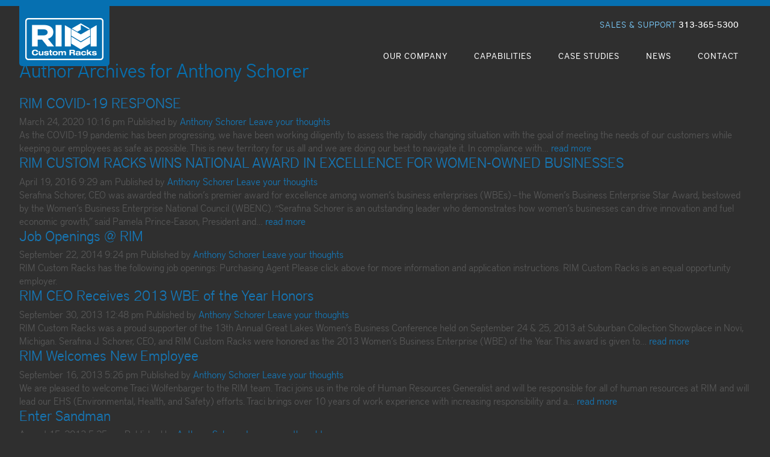

--- FILE ---
content_type: text/html; charset=UTF-8
request_url: https://rimcustomracks.com/author/rim-custom-racks/
body_size: 11352
content:
<!doctype html>
<html lang="en-US">
	<head>
		<meta charset="UTF-8">
		<title>Anthony Schorer, Author at RIM Custom Racks : RIM Custom Racks</title>
		
		<!-- dns prefetch -->
		<link href="//www.google-analytics.com" rel="dns-prefetch">
		
		<!-- meta -->
		<meta http-equiv="X-UA-Compatible" content="IE=edge,chrome=1">
		<meta name="viewport" content="width=device-width,initial-scale=1.0">
		
		
		<!-- icons -->
		<link href="https://rimcustomracks.com/wp-content/themes/RIM/favicon.png" rel="shortcut icon">
		
		<!-- css + javascript -->
		<meta name='robots' content='index, follow, max-image-preview:large, max-snippet:-1, max-video-preview:-1' />
	<style>img:is([sizes="auto" i], [sizes^="auto," i]) { contain-intrinsic-size: 3000px 1500px }</style>
	
	<!-- This site is optimized with the Yoast SEO plugin v26.4 - https://yoast.com/wordpress/plugins/seo/ -->
	<link rel="canonical" href="https://rimcustomracks.com/author/rim-custom-racks/" />
	<link rel="next" href="https://rimcustomracks.com/author/rim-custom-racks/page/2/" />
	<meta property="og:locale" content="en_US" />
	<meta property="og:type" content="profile" />
	<meta property="og:title" content="Anthony Schorer, Author at RIM Custom Racks" />
	<meta property="og:url" content="https://rimcustomracks.com/author/rim-custom-racks/" />
	<meta property="og:site_name" content="RIM Custom Racks" />
	<meta property="og:image" content="https://secure.gravatar.com/avatar/be4445f1ce18516abb3713b687c96fc161db231d3fb2e05fe3651af5d7521a1e?s=500&d=mm&r=g" />
	<script type="application/ld+json" class="yoast-schema-graph">{"@context":"https://schema.org","@graph":[{"@type":"ProfilePage","@id":"https://rimcustomracks.com/author/rim-custom-racks/","url":"https://rimcustomracks.com/author/rim-custom-racks/","name":"Anthony Schorer, Author at RIM Custom Racks","isPartOf":{"@id":"https://rimcustomracks.com/#website"},"breadcrumb":{"@id":"https://rimcustomracks.com/author/rim-custom-racks/#breadcrumb"},"inLanguage":"en-US","potentialAction":[{"@type":"ReadAction","target":["https://rimcustomracks.com/author/rim-custom-racks/"]}]},{"@type":"BreadcrumbList","@id":"https://rimcustomracks.com/author/rim-custom-racks/#breadcrumb","itemListElement":[{"@type":"ListItem","position":1,"name":"Home","item":"https://rimcustomracks.com/"},{"@type":"ListItem","position":2,"name":"Archives for Anthony Schorer"}]},{"@type":"WebSite","@id":"https://rimcustomracks.com/#website","url":"https://rimcustomracks.com/","name":"RIM Custom Racks","description":"Custom Fabricated Material Handling Containers","potentialAction":[{"@type":"SearchAction","target":{"@type":"EntryPoint","urlTemplate":"https://rimcustomracks.com/?s={search_term_string}"},"query-input":{"@type":"PropertyValueSpecification","valueRequired":true,"valueName":"search_term_string"}}],"inLanguage":"en-US"},{"@type":"Person","@id":"https://rimcustomracks.com/#/schema/person/e76e39de5c47c2fc7344d3bd6310d95b","name":"Anthony Schorer","image":{"@type":"ImageObject","inLanguage":"en-US","@id":"https://rimcustomracks.com/#/schema/person/image/","url":"https://secure.gravatar.com/avatar/be4445f1ce18516abb3713b687c96fc161db231d3fb2e05fe3651af5d7521a1e?s=96&d=mm&r=g","contentUrl":"https://secure.gravatar.com/avatar/be4445f1ce18516abb3713b687c96fc161db231d3fb2e05fe3651af5d7521a1e?s=96&d=mm&r=g","caption":"Anthony Schorer"},"mainEntityOfPage":{"@id":"https://rimcustomracks.com/author/rim-custom-racks/"}}]}</script>
	<!-- / Yoast SEO plugin. -->


<link rel='dns-prefetch' href='//ajax.googleapis.com' />
<link rel='dns-prefetch' href='//cdnjs.cloudflare.com' />
<link rel="alternate" type="application/rss+xml" title="RIM Custom Racks &raquo; Feed" href="https://rimcustomracks.com/feed/" />
<link rel="alternate" type="application/rss+xml" title="RIM Custom Racks &raquo; Comments Feed" href="https://rimcustomracks.com/comments/feed/" />
<link rel="alternate" type="application/rss+xml" title="RIM Custom Racks &raquo; Posts by Anthony Schorer Feed" href="https://rimcustomracks.com/author/rim-custom-racks/feed/" />
		<!-- This site uses the Google Analytics by MonsterInsights plugin v9.10.0 - Using Analytics tracking - https://www.monsterinsights.com/ -->
							<script src="//www.googletagmanager.com/gtag/js?id=G-FB1RT44LMF"  data-cfasync="false" data-wpfc-render="false" type="text/javascript" async></script>
			<script data-cfasync="false" data-wpfc-render="false" type="text/javascript">
				var mi_version = '9.10.0';
				var mi_track_user = true;
				var mi_no_track_reason = '';
								var MonsterInsightsDefaultLocations = {"page_location":"https:\/\/rimcustomracks.com\/author\/rim-custom-racks\/"};
								if ( typeof MonsterInsightsPrivacyGuardFilter === 'function' ) {
					var MonsterInsightsLocations = (typeof MonsterInsightsExcludeQuery === 'object') ? MonsterInsightsPrivacyGuardFilter( MonsterInsightsExcludeQuery ) : MonsterInsightsPrivacyGuardFilter( MonsterInsightsDefaultLocations );
				} else {
					var MonsterInsightsLocations = (typeof MonsterInsightsExcludeQuery === 'object') ? MonsterInsightsExcludeQuery : MonsterInsightsDefaultLocations;
				}

								var disableStrs = [
										'ga-disable-G-FB1RT44LMF',
									];

				/* Function to detect opted out users */
				function __gtagTrackerIsOptedOut() {
					for (var index = 0; index < disableStrs.length; index++) {
						if (document.cookie.indexOf(disableStrs[index] + '=true') > -1) {
							return true;
						}
					}

					return false;
				}

				/* Disable tracking if the opt-out cookie exists. */
				if (__gtagTrackerIsOptedOut()) {
					for (var index = 0; index < disableStrs.length; index++) {
						window[disableStrs[index]] = true;
					}
				}

				/* Opt-out function */
				function __gtagTrackerOptout() {
					for (var index = 0; index < disableStrs.length; index++) {
						document.cookie = disableStrs[index] + '=true; expires=Thu, 31 Dec 2099 23:59:59 UTC; path=/';
						window[disableStrs[index]] = true;
					}
				}

				if ('undefined' === typeof gaOptout) {
					function gaOptout() {
						__gtagTrackerOptout();
					}
				}
								window.dataLayer = window.dataLayer || [];

				window.MonsterInsightsDualTracker = {
					helpers: {},
					trackers: {},
				};
				if (mi_track_user) {
					function __gtagDataLayer() {
						dataLayer.push(arguments);
					}

					function __gtagTracker(type, name, parameters) {
						if (!parameters) {
							parameters = {};
						}

						if (parameters.send_to) {
							__gtagDataLayer.apply(null, arguments);
							return;
						}

						if (type === 'event') {
														parameters.send_to = monsterinsights_frontend.v4_id;
							var hookName = name;
							if (typeof parameters['event_category'] !== 'undefined') {
								hookName = parameters['event_category'] + ':' + name;
							}

							if (typeof MonsterInsightsDualTracker.trackers[hookName] !== 'undefined') {
								MonsterInsightsDualTracker.trackers[hookName](parameters);
							} else {
								__gtagDataLayer('event', name, parameters);
							}
							
						} else {
							__gtagDataLayer.apply(null, arguments);
						}
					}

					__gtagTracker('js', new Date());
					__gtagTracker('set', {
						'developer_id.dZGIzZG': true,
											});
					if ( MonsterInsightsLocations.page_location ) {
						__gtagTracker('set', MonsterInsightsLocations);
					}
										__gtagTracker('config', 'G-FB1RT44LMF', {"forceSSL":"true"} );
										window.gtag = __gtagTracker;										(function () {
						/* https://developers.google.com/analytics/devguides/collection/analyticsjs/ */
						/* ga and __gaTracker compatibility shim. */
						var noopfn = function () {
							return null;
						};
						var newtracker = function () {
							return new Tracker();
						};
						var Tracker = function () {
							return null;
						};
						var p = Tracker.prototype;
						p.get = noopfn;
						p.set = noopfn;
						p.send = function () {
							var args = Array.prototype.slice.call(arguments);
							args.unshift('send');
							__gaTracker.apply(null, args);
						};
						var __gaTracker = function () {
							var len = arguments.length;
							if (len === 0) {
								return;
							}
							var f = arguments[len - 1];
							if (typeof f !== 'object' || f === null || typeof f.hitCallback !== 'function') {
								if ('send' === arguments[0]) {
									var hitConverted, hitObject = false, action;
									if ('event' === arguments[1]) {
										if ('undefined' !== typeof arguments[3]) {
											hitObject = {
												'eventAction': arguments[3],
												'eventCategory': arguments[2],
												'eventLabel': arguments[4],
												'value': arguments[5] ? arguments[5] : 1,
											}
										}
									}
									if ('pageview' === arguments[1]) {
										if ('undefined' !== typeof arguments[2]) {
											hitObject = {
												'eventAction': 'page_view',
												'page_path': arguments[2],
											}
										}
									}
									if (typeof arguments[2] === 'object') {
										hitObject = arguments[2];
									}
									if (typeof arguments[5] === 'object') {
										Object.assign(hitObject, arguments[5]);
									}
									if ('undefined' !== typeof arguments[1].hitType) {
										hitObject = arguments[1];
										if ('pageview' === hitObject.hitType) {
											hitObject.eventAction = 'page_view';
										}
									}
									if (hitObject) {
										action = 'timing' === arguments[1].hitType ? 'timing_complete' : hitObject.eventAction;
										hitConverted = mapArgs(hitObject);
										__gtagTracker('event', action, hitConverted);
									}
								}
								return;
							}

							function mapArgs(args) {
								var arg, hit = {};
								var gaMap = {
									'eventCategory': 'event_category',
									'eventAction': 'event_action',
									'eventLabel': 'event_label',
									'eventValue': 'event_value',
									'nonInteraction': 'non_interaction',
									'timingCategory': 'event_category',
									'timingVar': 'name',
									'timingValue': 'value',
									'timingLabel': 'event_label',
									'page': 'page_path',
									'location': 'page_location',
									'title': 'page_title',
									'referrer' : 'page_referrer',
								};
								for (arg in args) {
																		if (!(!args.hasOwnProperty(arg) || !gaMap.hasOwnProperty(arg))) {
										hit[gaMap[arg]] = args[arg];
									} else {
										hit[arg] = args[arg];
									}
								}
								return hit;
							}

							try {
								f.hitCallback();
							} catch (ex) {
							}
						};
						__gaTracker.create = newtracker;
						__gaTracker.getByName = newtracker;
						__gaTracker.getAll = function () {
							return [];
						};
						__gaTracker.remove = noopfn;
						__gaTracker.loaded = true;
						window['__gaTracker'] = __gaTracker;
					})();
									} else {
										console.log("");
					(function () {
						function __gtagTracker() {
							return null;
						}

						window['__gtagTracker'] = __gtagTracker;
						window['gtag'] = __gtagTracker;
					})();
									}
			</script>
							<!-- / Google Analytics by MonsterInsights -->
		<script type="text/javascript">
/* <![CDATA[ */
window._wpemojiSettings = {"baseUrl":"https:\/\/s.w.org\/images\/core\/emoji\/16.0.1\/72x72\/","ext":".png","svgUrl":"https:\/\/s.w.org\/images\/core\/emoji\/16.0.1\/svg\/","svgExt":".svg","source":{"concatemoji":"https:\/\/rimcustomracks.com\/wp-includes\/js\/wp-emoji-release.min.js?ver=6.8.3"}};
/*! This file is auto-generated */
!function(s,n){var o,i,e;function c(e){try{var t={supportTests:e,timestamp:(new Date).valueOf()};sessionStorage.setItem(o,JSON.stringify(t))}catch(e){}}function p(e,t,n){e.clearRect(0,0,e.canvas.width,e.canvas.height),e.fillText(t,0,0);var t=new Uint32Array(e.getImageData(0,0,e.canvas.width,e.canvas.height).data),a=(e.clearRect(0,0,e.canvas.width,e.canvas.height),e.fillText(n,0,0),new Uint32Array(e.getImageData(0,0,e.canvas.width,e.canvas.height).data));return t.every(function(e,t){return e===a[t]})}function u(e,t){e.clearRect(0,0,e.canvas.width,e.canvas.height),e.fillText(t,0,0);for(var n=e.getImageData(16,16,1,1),a=0;a<n.data.length;a++)if(0!==n.data[a])return!1;return!0}function f(e,t,n,a){switch(t){case"flag":return n(e,"\ud83c\udff3\ufe0f\u200d\u26a7\ufe0f","\ud83c\udff3\ufe0f\u200b\u26a7\ufe0f")?!1:!n(e,"\ud83c\udde8\ud83c\uddf6","\ud83c\udde8\u200b\ud83c\uddf6")&&!n(e,"\ud83c\udff4\udb40\udc67\udb40\udc62\udb40\udc65\udb40\udc6e\udb40\udc67\udb40\udc7f","\ud83c\udff4\u200b\udb40\udc67\u200b\udb40\udc62\u200b\udb40\udc65\u200b\udb40\udc6e\u200b\udb40\udc67\u200b\udb40\udc7f");case"emoji":return!a(e,"\ud83e\udedf")}return!1}function g(e,t,n,a){var r="undefined"!=typeof WorkerGlobalScope&&self instanceof WorkerGlobalScope?new OffscreenCanvas(300,150):s.createElement("canvas"),o=r.getContext("2d",{willReadFrequently:!0}),i=(o.textBaseline="top",o.font="600 32px Arial",{});return e.forEach(function(e){i[e]=t(o,e,n,a)}),i}function t(e){var t=s.createElement("script");t.src=e,t.defer=!0,s.head.appendChild(t)}"undefined"!=typeof Promise&&(o="wpEmojiSettingsSupports",i=["flag","emoji"],n.supports={everything:!0,everythingExceptFlag:!0},e=new Promise(function(e){s.addEventListener("DOMContentLoaded",e,{once:!0})}),new Promise(function(t){var n=function(){try{var e=JSON.parse(sessionStorage.getItem(o));if("object"==typeof e&&"number"==typeof e.timestamp&&(new Date).valueOf()<e.timestamp+604800&&"object"==typeof e.supportTests)return e.supportTests}catch(e){}return null}();if(!n){if("undefined"!=typeof Worker&&"undefined"!=typeof OffscreenCanvas&&"undefined"!=typeof URL&&URL.createObjectURL&&"undefined"!=typeof Blob)try{var e="postMessage("+g.toString()+"("+[JSON.stringify(i),f.toString(),p.toString(),u.toString()].join(",")+"));",a=new Blob([e],{type:"text/javascript"}),r=new Worker(URL.createObjectURL(a),{name:"wpTestEmojiSupports"});return void(r.onmessage=function(e){c(n=e.data),r.terminate(),t(n)})}catch(e){}c(n=g(i,f,p,u))}t(n)}).then(function(e){for(var t in e)n.supports[t]=e[t],n.supports.everything=n.supports.everything&&n.supports[t],"flag"!==t&&(n.supports.everythingExceptFlag=n.supports.everythingExceptFlag&&n.supports[t]);n.supports.everythingExceptFlag=n.supports.everythingExceptFlag&&!n.supports.flag,n.DOMReady=!1,n.readyCallback=function(){n.DOMReady=!0}}).then(function(){return e}).then(function(){var e;n.supports.everything||(n.readyCallback(),(e=n.source||{}).concatemoji?t(e.concatemoji):e.wpemoji&&e.twemoji&&(t(e.twemoji),t(e.wpemoji)))}))}((window,document),window._wpemojiSettings);
/* ]]> */
</script>
<link rel='stylesheet' id='jquery-ui-css' href='//ajax.googleapis.com/ajax/libs/jqueryui/1.10.4/themes/smoothness/jquery-ui.css?ver=6.8.3' type='text/css' media='all' />
<link rel='stylesheet' id='fonts-css' href='https://rimcustomracks.com/wp-content/themes/RIM/fonts/fonts.css?ver=6.8.3' type='text/css' media='all' />
<link rel='stylesheet' id='font-awesome-css' href='https://rimcustomracks.com/wp-content/themes/RIM/fonts/font-awesome/css/font-awesome.css?ver=6.8.3' type='text/css' media='all' />
<link rel='stylesheet' id='child-style-css' href='https://rimcustomracks.com/wp-content/themes/RIM-child/style.css?ver=6.8.3' type='text/css' media='all' />
<link rel='stylesheet' id='ctgfr-font-awesome-css' href='https://rimcustomracks.com/wp-content/plugins/cartographer/css/fonts.css?ver=1.2.6' type='text/css' media='all' />
<link rel='stylesheet' id='ctgfr-chosen-css' href='https://rimcustomracks.com/wp-content/plugins/cartographer/js/chosen_v1.1.0/chosen.css?ver=1.2.6' type='text/css' media='all' />
<link rel='stylesheet' id='ctgfr-css-css' href='https://rimcustomracks.com/wp-content/plugins/cartographer/css/ctgfr.css?ver=1.2.6' type='text/css' media='all' />
<style id='wp-emoji-styles-inline-css' type='text/css'>

	img.wp-smiley, img.emoji {
		display: inline !important;
		border: none !important;
		box-shadow: none !important;
		height: 1em !important;
		width: 1em !important;
		margin: 0 0.07em !important;
		vertical-align: -0.1em !important;
		background: none !important;
		padding: 0 !important;
	}
</style>
<link rel='stylesheet' id='wp-block-library-css' href='https://rimcustomracks.com/wp-includes/css/dist/block-library/style.min.css?ver=6.8.3' type='text/css' media='all' />
<style id='classic-theme-styles-inline-css' type='text/css'>
/*! This file is auto-generated */
.wp-block-button__link{color:#fff;background-color:#32373c;border-radius:9999px;box-shadow:none;text-decoration:none;padding:calc(.667em + 2px) calc(1.333em + 2px);font-size:1.125em}.wp-block-file__button{background:#32373c;color:#fff;text-decoration:none}
</style>
<style id='global-styles-inline-css' type='text/css'>
:root{--wp--preset--aspect-ratio--square: 1;--wp--preset--aspect-ratio--4-3: 4/3;--wp--preset--aspect-ratio--3-4: 3/4;--wp--preset--aspect-ratio--3-2: 3/2;--wp--preset--aspect-ratio--2-3: 2/3;--wp--preset--aspect-ratio--16-9: 16/9;--wp--preset--aspect-ratio--9-16: 9/16;--wp--preset--color--black: #000000;--wp--preset--color--cyan-bluish-gray: #abb8c3;--wp--preset--color--white: #ffffff;--wp--preset--color--pale-pink: #f78da7;--wp--preset--color--vivid-red: #cf2e2e;--wp--preset--color--luminous-vivid-orange: #ff6900;--wp--preset--color--luminous-vivid-amber: #fcb900;--wp--preset--color--light-green-cyan: #7bdcb5;--wp--preset--color--vivid-green-cyan: #00d084;--wp--preset--color--pale-cyan-blue: #8ed1fc;--wp--preset--color--vivid-cyan-blue: #0693e3;--wp--preset--color--vivid-purple: #9b51e0;--wp--preset--gradient--vivid-cyan-blue-to-vivid-purple: linear-gradient(135deg,rgba(6,147,227,1) 0%,rgb(155,81,224) 100%);--wp--preset--gradient--light-green-cyan-to-vivid-green-cyan: linear-gradient(135deg,rgb(122,220,180) 0%,rgb(0,208,130) 100%);--wp--preset--gradient--luminous-vivid-amber-to-luminous-vivid-orange: linear-gradient(135deg,rgba(252,185,0,1) 0%,rgba(255,105,0,1) 100%);--wp--preset--gradient--luminous-vivid-orange-to-vivid-red: linear-gradient(135deg,rgba(255,105,0,1) 0%,rgb(207,46,46) 100%);--wp--preset--gradient--very-light-gray-to-cyan-bluish-gray: linear-gradient(135deg,rgb(238,238,238) 0%,rgb(169,184,195) 100%);--wp--preset--gradient--cool-to-warm-spectrum: linear-gradient(135deg,rgb(74,234,220) 0%,rgb(151,120,209) 20%,rgb(207,42,186) 40%,rgb(238,44,130) 60%,rgb(251,105,98) 80%,rgb(254,248,76) 100%);--wp--preset--gradient--blush-light-purple: linear-gradient(135deg,rgb(255,206,236) 0%,rgb(152,150,240) 100%);--wp--preset--gradient--blush-bordeaux: linear-gradient(135deg,rgb(254,205,165) 0%,rgb(254,45,45) 50%,rgb(107,0,62) 100%);--wp--preset--gradient--luminous-dusk: linear-gradient(135deg,rgb(255,203,112) 0%,rgb(199,81,192) 50%,rgb(65,88,208) 100%);--wp--preset--gradient--pale-ocean: linear-gradient(135deg,rgb(255,245,203) 0%,rgb(182,227,212) 50%,rgb(51,167,181) 100%);--wp--preset--gradient--electric-grass: linear-gradient(135deg,rgb(202,248,128) 0%,rgb(113,206,126) 100%);--wp--preset--gradient--midnight: linear-gradient(135deg,rgb(2,3,129) 0%,rgb(40,116,252) 100%);--wp--preset--font-size--small: 13px;--wp--preset--font-size--medium: 20px;--wp--preset--font-size--large: 36px;--wp--preset--font-size--x-large: 42px;--wp--preset--spacing--20: 0.44rem;--wp--preset--spacing--30: 0.67rem;--wp--preset--spacing--40: 1rem;--wp--preset--spacing--50: 1.5rem;--wp--preset--spacing--60: 2.25rem;--wp--preset--spacing--70: 3.38rem;--wp--preset--spacing--80: 5.06rem;--wp--preset--shadow--natural: 6px 6px 9px rgba(0, 0, 0, 0.2);--wp--preset--shadow--deep: 12px 12px 50px rgba(0, 0, 0, 0.4);--wp--preset--shadow--sharp: 6px 6px 0px rgba(0, 0, 0, 0.2);--wp--preset--shadow--outlined: 6px 6px 0px -3px rgba(255, 255, 255, 1), 6px 6px rgba(0, 0, 0, 1);--wp--preset--shadow--crisp: 6px 6px 0px rgba(0, 0, 0, 1);}:where(.is-layout-flex){gap: 0.5em;}:where(.is-layout-grid){gap: 0.5em;}body .is-layout-flex{display: flex;}.is-layout-flex{flex-wrap: wrap;align-items: center;}.is-layout-flex > :is(*, div){margin: 0;}body .is-layout-grid{display: grid;}.is-layout-grid > :is(*, div){margin: 0;}:where(.wp-block-columns.is-layout-flex){gap: 2em;}:where(.wp-block-columns.is-layout-grid){gap: 2em;}:where(.wp-block-post-template.is-layout-flex){gap: 1.25em;}:where(.wp-block-post-template.is-layout-grid){gap: 1.25em;}.has-black-color{color: var(--wp--preset--color--black) !important;}.has-cyan-bluish-gray-color{color: var(--wp--preset--color--cyan-bluish-gray) !important;}.has-white-color{color: var(--wp--preset--color--white) !important;}.has-pale-pink-color{color: var(--wp--preset--color--pale-pink) !important;}.has-vivid-red-color{color: var(--wp--preset--color--vivid-red) !important;}.has-luminous-vivid-orange-color{color: var(--wp--preset--color--luminous-vivid-orange) !important;}.has-luminous-vivid-amber-color{color: var(--wp--preset--color--luminous-vivid-amber) !important;}.has-light-green-cyan-color{color: var(--wp--preset--color--light-green-cyan) !important;}.has-vivid-green-cyan-color{color: var(--wp--preset--color--vivid-green-cyan) !important;}.has-pale-cyan-blue-color{color: var(--wp--preset--color--pale-cyan-blue) !important;}.has-vivid-cyan-blue-color{color: var(--wp--preset--color--vivid-cyan-blue) !important;}.has-vivid-purple-color{color: var(--wp--preset--color--vivid-purple) !important;}.has-black-background-color{background-color: var(--wp--preset--color--black) !important;}.has-cyan-bluish-gray-background-color{background-color: var(--wp--preset--color--cyan-bluish-gray) !important;}.has-white-background-color{background-color: var(--wp--preset--color--white) !important;}.has-pale-pink-background-color{background-color: var(--wp--preset--color--pale-pink) !important;}.has-vivid-red-background-color{background-color: var(--wp--preset--color--vivid-red) !important;}.has-luminous-vivid-orange-background-color{background-color: var(--wp--preset--color--luminous-vivid-orange) !important;}.has-luminous-vivid-amber-background-color{background-color: var(--wp--preset--color--luminous-vivid-amber) !important;}.has-light-green-cyan-background-color{background-color: var(--wp--preset--color--light-green-cyan) !important;}.has-vivid-green-cyan-background-color{background-color: var(--wp--preset--color--vivid-green-cyan) !important;}.has-pale-cyan-blue-background-color{background-color: var(--wp--preset--color--pale-cyan-blue) !important;}.has-vivid-cyan-blue-background-color{background-color: var(--wp--preset--color--vivid-cyan-blue) !important;}.has-vivid-purple-background-color{background-color: var(--wp--preset--color--vivid-purple) !important;}.has-black-border-color{border-color: var(--wp--preset--color--black) !important;}.has-cyan-bluish-gray-border-color{border-color: var(--wp--preset--color--cyan-bluish-gray) !important;}.has-white-border-color{border-color: var(--wp--preset--color--white) !important;}.has-pale-pink-border-color{border-color: var(--wp--preset--color--pale-pink) !important;}.has-vivid-red-border-color{border-color: var(--wp--preset--color--vivid-red) !important;}.has-luminous-vivid-orange-border-color{border-color: var(--wp--preset--color--luminous-vivid-orange) !important;}.has-luminous-vivid-amber-border-color{border-color: var(--wp--preset--color--luminous-vivid-amber) !important;}.has-light-green-cyan-border-color{border-color: var(--wp--preset--color--light-green-cyan) !important;}.has-vivid-green-cyan-border-color{border-color: var(--wp--preset--color--vivid-green-cyan) !important;}.has-pale-cyan-blue-border-color{border-color: var(--wp--preset--color--pale-cyan-blue) !important;}.has-vivid-cyan-blue-border-color{border-color: var(--wp--preset--color--vivid-cyan-blue) !important;}.has-vivid-purple-border-color{border-color: var(--wp--preset--color--vivid-purple) !important;}.has-vivid-cyan-blue-to-vivid-purple-gradient-background{background: var(--wp--preset--gradient--vivid-cyan-blue-to-vivid-purple) !important;}.has-light-green-cyan-to-vivid-green-cyan-gradient-background{background: var(--wp--preset--gradient--light-green-cyan-to-vivid-green-cyan) !important;}.has-luminous-vivid-amber-to-luminous-vivid-orange-gradient-background{background: var(--wp--preset--gradient--luminous-vivid-amber-to-luminous-vivid-orange) !important;}.has-luminous-vivid-orange-to-vivid-red-gradient-background{background: var(--wp--preset--gradient--luminous-vivid-orange-to-vivid-red) !important;}.has-very-light-gray-to-cyan-bluish-gray-gradient-background{background: var(--wp--preset--gradient--very-light-gray-to-cyan-bluish-gray) !important;}.has-cool-to-warm-spectrum-gradient-background{background: var(--wp--preset--gradient--cool-to-warm-spectrum) !important;}.has-blush-light-purple-gradient-background{background: var(--wp--preset--gradient--blush-light-purple) !important;}.has-blush-bordeaux-gradient-background{background: var(--wp--preset--gradient--blush-bordeaux) !important;}.has-luminous-dusk-gradient-background{background: var(--wp--preset--gradient--luminous-dusk) !important;}.has-pale-ocean-gradient-background{background: var(--wp--preset--gradient--pale-ocean) !important;}.has-electric-grass-gradient-background{background: var(--wp--preset--gradient--electric-grass) !important;}.has-midnight-gradient-background{background: var(--wp--preset--gradient--midnight) !important;}.has-small-font-size{font-size: var(--wp--preset--font-size--small) !important;}.has-medium-font-size{font-size: var(--wp--preset--font-size--medium) !important;}.has-large-font-size{font-size: var(--wp--preset--font-size--large) !important;}.has-x-large-font-size{font-size: var(--wp--preset--font-size--x-large) !important;}
:where(.wp-block-post-template.is-layout-flex){gap: 1.25em;}:where(.wp-block-post-template.is-layout-grid){gap: 1.25em;}
:where(.wp-block-columns.is-layout-flex){gap: 2em;}:where(.wp-block-columns.is-layout-grid){gap: 2em;}
:root :where(.wp-block-pullquote){font-size: 1.5em;line-height: 1.6;}
</style>
<link rel='stylesheet' id='flxmap-css' href='https://rimcustomracks.com/wp-content/plugins/wp-flexible-map/static/css/styles.css?ver=1.19.0' type='text/css' media='all' />
<script type="text/javascript" src="https://rimcustomracks.com/wp-includes/js/jquery/jquery.min.js?ver=3.7.1" id="jquery-core-js"></script>
<script type="text/javascript" src="https://rimcustomracks.com/wp-includes/js/jquery/jquery-migrate.min.js?ver=3.4.1" id="jquery-migrate-js"></script>
<script type="text/javascript" src="//ajax.googleapis.com/ajax/libs/jqueryui/1.10.4/jquery-ui.min.js?ver=6.8.3" id="jquery-ui-js"></script>
<script type="text/javascript" src="//cdnjs.cloudflare.com/ajax/libs/modernizr/2.6.2/modernizr.min.js?ver=2.6.2" id="modernizr-js"></script>
<script type="text/javascript" src="https://rimcustomracks.com/wp-content/themes/RIM/inc/js/flexslider/jquery.flexslider.js?ver=6.8.3" id="flexslider-js"></script>
<script type="text/javascript" src="https://rimcustomracks.com/wp-content/themes/RIM/inc/js/nav-position.js?ver=6.8.3" id="nav-position-js"></script>
<script type="text/javascript" src="https://rimcustomracks.com/wp-content/themes/RIM/inc/js/kraftpress-scripts.js?ver=6.8.3" id="kraftpress-scripts-js"></script>
<script type="text/javascript" src="https://rimcustomracks.com/wp-content/plugins/cartographer/js/chosen_v1.1.0/chosen.jquery.min.js?ver=1.2.6" id="ctgfr-chosen-js"></script>
<script type="text/javascript" src="https://rimcustomracks.com/wp-content/plugins/cartographer/js/ctgfr.js?ver=20260121113911" id="ctgfr-js-js"></script>
<script type="text/javascript" src="https://rimcustomracks.com/wp-content/plugins/google-analytics-for-wordpress/assets/js/frontend-gtag.min.js?ver=9.10.0" id="monsterinsights-frontend-script-js" async="async" data-wp-strategy="async"></script>
<script data-cfasync="false" data-wpfc-render="false" type="text/javascript" id='monsterinsights-frontend-script-js-extra'>/* <![CDATA[ */
var monsterinsights_frontend = {"js_events_tracking":"true","download_extensions":"pdf,doc,ppt,xls,zip,docx,pptx,xlsx","inbound_paths":"[]","home_url":"https:\/\/rimcustomracks.com","hash_tracking":"false","v4_id":"G-FB1RT44LMF"};/* ]]> */
</script>
<link rel="https://api.w.org/" href="https://rimcustomracks.com/wp-json/" /><link rel="alternate" title="JSON" type="application/json" href="https://rimcustomracks.com/wp-json/wp/v2/users/2" /><link rel="EditURI" type="application/rsd+xml" title="RSD" href="https://rimcustomracks.com/xmlrpc.php?rsd" />
<meta name="generator" content="WordPress 6.8.3" />
		<!-- mmenu mobile nav -->
 		<link type="text/css" rel="stylesheet" href="https://rimcustomracks.com/wp-content/themes/RIM-child/js/mmenu/src/css/jquery.mmenu.all.css" />
   		<script type="text/javascript" src="https://rimcustomracks.com/wp-content/themes/RIM-child/js/mmenu/src/js/jquery.mmenu.min.all.js"></script>
		<script type="text/javascript">
			jQuery(document).ready(function($){
				$("#mmenu").mmenu({
					classes: "mm-slide"
				});
				$('#close-menu').click(function(){
					$("#mmenu").trigger("close");
				});
			});
		</script>
		<!-- customized css settings -->
		<style type="text/css"></style>		
	</head>
	<body class="archive author author-rim-custom-racks author-2 wp-theme-RIM wp-child-theme-RIM-child">
		<div class="bg-overlay">
		<!-- skip to content for screen readers -->
		<a class="hidden" href="#main">Skip to content</a>
		<!-- back to top -->
		<div id="top-link"><i class="icon-angle-up"></i></div>
		<!-- header -->
		<header id="header" role="banner">
			<!-- wrapper -->
			<div class="wrapper">
				<!-- logo -->
				<div class="logo">
																<a href="https://rimcustomracks.com">
							<img src="https://rimcustomracks.com/wp-content/themes/RIM-child/images/logo.png" alt="RIM Custom Racks" class="logo-img">
						</a>
									</div>
				<!-- /logo -->
								<a href="#mmenu" class="nav-handle"><i class="icon-reorder"></i></a>
				<!--<div class="nav-handle"><i class="icon-reorder"></i></div>-->
				
				<div class="navs">
					<!-- utility -->
					<div class="utility">
						<address>Sales &amp; Support <strong>313-365-5300</strong></address>
					</div>
					<!-- /utility -->
					<!-- main nav -->
					<nav class="main-nav" role="navigation">
						<ul> 
							<li id="menu-item-41" class="menu-item menu-item-type-post_type menu-item-object-page menu-item-41"><a href="https://rimcustomracks.com/our-company/">Our Company</a></li>
<li id="menu-item-40" class="menu-item menu-item-type-post_type menu-item-object-page menu-item-40"><a href="https://rimcustomracks.com/capabilities/">Capabilities</a></li>
<li id="menu-item-39" class="menu-item menu-item-type-post_type menu-item-object-page menu-item-39"><a href="https://rimcustomracks.com/case-studies/">Case Studies</a></li>
<li id="menu-item-38" class="menu-item menu-item-type-post_type menu-item-object-page current_page_parent menu-item-38"><a href="https://rimcustomracks.com/news/">News</a></li>
<li id="menu-item-37" class="menu-item menu-item-type-post_type menu-item-object-page menu-item-37"><a href="https://rimcustomracks.com/contact/">Contact</a></li>
						</ul> 
					</nav>
					<!-- /nav -->
				</div>
			</div>
			<span class="clearer"></span>
		</header>
		<!-- /header -->
	<!-- section -->
	<section role="main">
	<div class="wrapper">
				
			<h1>Author Archives for Anthony Schorer</h1>

						
						
				<!-- article -->
				<article id="post-666" class="post-666 post type-post status-publish format-standard hentry category-uncategorized">
				
					<!-- post thumbnail -->
										<!-- /post thumbnail -->
					
					<!-- post title -->
					<h2>
						<a href="https://rimcustomracks.com/rim-covid-19-response/" title="RIM COVID-19 RESPONSE">RIM COVID-19 RESPONSE</a>
					</h2>
					<!-- /Post title -->
					
					<!-- post details -->
					<span class="date">March 24, 2020 10:16 pm</span>
					<span class="author">Published by <a href="https://rimcustomracks.com/author/rim-custom-racks/" title="Posts by Anthony Schorer" rel="author">Anthony Schorer</a></span>
					<span class="comments"><a href="https://rimcustomracks.com/rim-covid-19-response/#respond">Leave your thoughts</a></span>
					<!-- /post details -->
					
					<p>As the COVID-19 pandemic has been progressing, we have been working diligently to assess the rapidly changing situation with the goal of meeting the needs of our customers while keeping our employees as safe as possible. This is new territory for us all and we are doing our best to navigate it. In compliance with&#8230; <a class="read-more" href="https://rimcustomracks.com/rim-covid-19-response/">read more</a></p>
					
										
				</article>
				<!-- /article -->
				
						
				<!-- article -->
				<article id="post-561" class="post-561 post type-post status-publish format-standard hentry category-news category-updates">
				
					<!-- post thumbnail -->
										<!-- /post thumbnail -->
					
					<!-- post title -->
					<h2>
						<a href="https://rimcustomracks.com/rim-custom-racks-wins-national-award-excellence-women-owned-businesses/" title="RIM CUSTOM RACKS WINS NATIONAL AWARD IN EXCELLENCE FOR WOMEN-OWNED BUSINESSES">RIM CUSTOM RACKS WINS NATIONAL AWARD IN EXCELLENCE FOR WOMEN-OWNED BUSINESSES</a>
					</h2>
					<!-- /Post title -->
					
					<!-- post details -->
					<span class="date">April 19, 2016 9:29 am</span>
					<span class="author">Published by <a href="https://rimcustomracks.com/author/rim-custom-racks/" title="Posts by Anthony Schorer" rel="author">Anthony Schorer</a></span>
					<span class="comments"><a href="https://rimcustomracks.com/rim-custom-racks-wins-national-award-excellence-women-owned-businesses/#respond">Leave your thoughts</a></span>
					<!-- /post details -->
					
					<p>Serafina Schorer, CEO was awarded the nation&#8217;s premier award for excellence among women&#8217;s business enterprises (WBEs) &#8211; the Women&#8217;s Business Enterprise Star Award, bestowed by the Women&#8217;s Business Enterprise National Council (WBENC). &#8220;Serafina Schorer is an outstanding leader who demonstrates how women’s businesses can drive innovation and fuel economic growth,” said Pamela Prince-Eason, President and&#8230; <a class="read-more" href="https://rimcustomracks.com/rim-custom-racks-wins-national-award-excellence-women-owned-businesses/">read more</a></p>
					
										
				</article>
				<!-- /article -->
				
						
				<!-- article -->
				<article id="post-531" class="post-531 post type-post status-publish format-standard hentry category-news category-job-postings">
				
					<!-- post thumbnail -->
										<!-- /post thumbnail -->
					
					<!-- post title -->
					<h2>
						<a href="https://rimcustomracks.com/job-openings-rim/" title="Job Openings @ RIM">Job Openings @ RIM</a>
					</h2>
					<!-- /Post title -->
					
					<!-- post details -->
					<span class="date">September 22, 2014 9:24 pm</span>
					<span class="author">Published by <a href="https://rimcustomracks.com/author/rim-custom-racks/" title="Posts by Anthony Schorer" rel="author">Anthony Schorer</a></span>
					<span class="comments"><a href="https://rimcustomracks.com/job-openings-rim/#respond">Leave your thoughts</a></span>
					<!-- /post details -->
					
					<p>RIM Custom Racks has the following job openings: Purchasing Agent Please click above for more information and application instructions. RIM Custom Racks is an equal opportunity employer.</p>
					
										
				</article>
				<!-- /article -->
				
						
				<!-- article -->
				<article id="post-540" class="post-540 post type-post status-publish format-standard hentry category-uncategorized">
				
					<!-- post thumbnail -->
										<!-- /post thumbnail -->
					
					<!-- post title -->
					<h2>
						<a href="https://rimcustomracks.com/rim-ceo-receives-2013-wbe-year-honors/" title="RIM CEO Receives 2013 WBE of the Year Honors">RIM CEO Receives 2013 WBE of the Year Honors</a>
					</h2>
					<!-- /Post title -->
					
					<!-- post details -->
					<span class="date">September 30, 2013 12:48 pm</span>
					<span class="author">Published by <a href="https://rimcustomracks.com/author/rim-custom-racks/" title="Posts by Anthony Schorer" rel="author">Anthony Schorer</a></span>
					<span class="comments"><a href="https://rimcustomracks.com/rim-ceo-receives-2013-wbe-year-honors/#respond">Leave your thoughts</a></span>
					<!-- /post details -->
					
					<p>RIM Custom Racks was a proud supporter of the 13th Annual Great Lakes Women&#8217;s Business Conference held on September 24 &amp; 25, 2013 at Suburban Collection Showplace in Novi, Michigan. Serafina J. Schorer, CEO, and RIM Custom Racks were honored as the 2013 Women&#8217;s Business Enterprise (WBE) of the Year. This award is given to&#8230; <a class="read-more" href="https://rimcustomracks.com/rim-ceo-receives-2013-wbe-year-honors/">read more</a></p>
					
										
				</article>
				<!-- /article -->
				
						
				<!-- article -->
				<article id="post-329" class="post-329 post type-post status-publish format-standard hentry category-new-employees category-news">
				
					<!-- post thumbnail -->
										<!-- /post thumbnail -->
					
					<!-- post title -->
					<h2>
						<a href="https://rimcustomracks.com/rim-welcomes-new-employee-8/" title="RIM Welcomes New Employee">RIM Welcomes New Employee</a>
					</h2>
					<!-- /Post title -->
					
					<!-- post details -->
					<span class="date">September 16, 2013 5:26 pm</span>
					<span class="author">Published by <a href="https://rimcustomracks.com/author/rim-custom-racks/" title="Posts by Anthony Schorer" rel="author">Anthony Schorer</a></span>
					<span class="comments"><a href="https://rimcustomracks.com/rim-welcomes-new-employee-8/#respond">Leave your thoughts</a></span>
					<!-- /post details -->
					
					<p>We are pleased to welcome Traci Wolfenbarger to the RIM team. Traci joins us in the role of Human Resources Generalist and will be responsible for all of human resources at RIM and will lead our EHS (Environmental, Health, and Safety) efforts. Traci brings over 10 years of work experience with increasing responsibility and a&#8230; <a class="read-more" href="https://rimcustomracks.com/rim-welcomes-new-employee-8/">read more</a></p>
					
										
				</article>
				<!-- /article -->
				
						
				<!-- article -->
				<article id="post-326" class="post-326 post type-post status-publish format-standard hentry category-news category-new-employees">
				
					<!-- post thumbnail -->
										<!-- /post thumbnail -->
					
					<!-- post title -->
					<h2>
						<a href="https://rimcustomracks.com/enter-sandman-2/" title="Enter Sandman">Enter Sandman</a>
					</h2>
					<!-- /Post title -->
					
					<!-- post details -->
					<span class="date">August 15, 2013 5:25 pm</span>
					<span class="author">Published by <a href="https://rimcustomracks.com/author/rim-custom-racks/" title="Posts by Anthony Schorer" rel="author">Anthony Schorer</a></span>
					<span class="comments"><a href="https://rimcustomracks.com/enter-sandman-2/#respond">Leave your thoughts</a></span>
					<!-- /post details -->
					
					<p>We are pleased to welcome Bob Sands to the RIM team. He joins us in the role of Project Manager. Bob has many years of experience in packaging &amp; manufacturing. His most recent position was as a Senior Packaging Engineer at Ghafari Associates, where he worked in support of many Chrysler vehicle programs. Bob&#8217;s experience&#8230; <a class="read-more" href="https://rimcustomracks.com/enter-sandman-2/">read more</a></p>
					
										
				</article>
				<!-- /article -->
				
						
				<!-- article -->
				<article id="post-324" class="post-324 post type-post status-publish format-standard hentry category-news category-events">
				
					<!-- post thumbnail -->
										<!-- /post thumbnail -->
					
					<!-- post title -->
					<h2>
						<a href="https://rimcustomracks.com/rim-sponsors-ceed-29th-annual-award-celebration-2/" title="RIM Sponsors CEED 29th Annual Award Celebration">RIM Sponsors CEED 29th Annual Award Celebration</a>
					</h2>
					<!-- /Post title -->
					
					<!-- post details -->
					<span class="date">May 15, 2013 5:23 pm</span>
					<span class="author">Published by <a href="https://rimcustomracks.com/author/rim-custom-racks/" title="Posts by Anthony Schorer" rel="author">Anthony Schorer</a></span>
					<span class="comments"><a href="https://rimcustomracks.com/rim-sponsors-ceed-29th-annual-award-celebration-2/#respond">Leave your thoughts</a></span>
					<!-- /post details -->
					
					<p>The Center for Empowerment &amp; Economic Development (CEED) hosted the 29th Annual Award Celebration on April 11, 2013 at the Suburban Collection Showplace in Novi, Michigan. The Women’s Business Enterprise Title Sponsor was Repair Industries of Michigan (RIM). General Motors was the Corporate Title sponsor. The event highlights and recognizes the accomplishments of Women Entrepreneurs&#8230; <a class="read-more" href="https://rimcustomracks.com/rim-sponsors-ceed-29th-annual-award-celebration-2/">read more</a></p>
					
										
				</article>
				<!-- /article -->
				
						
				<!-- article -->
				<article id="post-322" class="post-322 post type-post status-publish format-standard hentry category-news category-new-employees">
				
					<!-- post thumbnail -->
										<!-- /post thumbnail -->
					
					<!-- post title -->
					<h2>
						<a href="https://rimcustomracks.com/rim-welcomes-new-employee-7/" title="RIM Welcomes New Employee">RIM Welcomes New Employee</a>
					</h2>
					<!-- /Post title -->
					
					<!-- post details -->
					<span class="date">February 20, 2013 5:22 pm</span>
					<span class="author">Published by <a href="https://rimcustomracks.com/author/rim-custom-racks/" title="Posts by Anthony Schorer" rel="author">Anthony Schorer</a></span>
					<span class="comments"><a href="https://rimcustomracks.com/rim-welcomes-new-employee-7/#respond">Leave your thoughts</a></span>
					<!-- /post details -->
					
					<p>We are pleased to welcome Mike Skaff to the RIM team. He joins us in the role of Accounting Manager. Mike has an accounting background that most recently includes a position as a Financial Manager where he was responsible for the company’s overall financial management and accounting operations. He also has experience in project management&#8230; <a class="read-more" href="https://rimcustomracks.com/rim-welcomes-new-employee-7/">read more</a></p>
					
										
				</article>
				<!-- /article -->
				
						
				<!-- article -->
				<article id="post-319" class="post-319 post type-post status-publish format-standard hentry category-news category-job-postings">
				
					<!-- post thumbnail -->
										<!-- /post thumbnail -->
					
					<!-- post title -->
					<h2>
						<a href="https://rimcustomracks.com/job-openings-rim-6/" title="Job Openings @RIM">Job Openings @RIM</a>
					</h2>
					<!-- /Post title -->
					
					<!-- post details -->
					<span class="date">October 15, 2012 5:21 pm</span>
					<span class="author">Published by <a href="https://rimcustomracks.com/author/rim-custom-racks/" title="Posts by Anthony Schorer" rel="author">Anthony Schorer</a></span>
					<span class="comments"><a href="https://rimcustomracks.com/job-openings-rim-6/#respond">Leave your thoughts</a></span>
					<!-- /post details -->
					
					<p>Repair Industries of Michigan, Inc. has the following job openings: Purchasing Agent Production Supervisor Please click on the position title for more information and application instructions. Repair Industries of Michigan, Inc. is an equal opportunity employer.</p>
					
										
				</article>
				<!-- /article -->
				
						
				<!-- article -->
				<article id="post-317" class="post-317 post type-post status-publish format-standard hentry category-news category-job-postings">
				
					<!-- post thumbnail -->
										<!-- /post thumbnail -->
					
					<!-- post title -->
					<h2>
						<a href="https://rimcustomracks.com/rim-welcomes-new-employee-6/" title="RIM Welcomes New Employee">RIM Welcomes New Employee</a>
					</h2>
					<!-- /Post title -->
					
					<!-- post details -->
					<span class="date">June 19, 2012 5:19 pm</span>
					<span class="author">Published by <a href="https://rimcustomracks.com/author/rim-custom-racks/" title="Posts by Anthony Schorer" rel="author">Anthony Schorer</a></span>
					<span class="comments"><a href="https://rimcustomracks.com/rim-welcomes-new-employee-6/#respond">Leave your thoughts</a></span>
					<!-- /post details -->
					
					<p>We are pleased to welcome Adam Crofts to the RIM team. He joins us in the role of Packaging Designer. Adam has a packaging background that most recently includes a position at Caterpillar in Seguin, Texas as a Package Design Engineer where he designed custom fabricated racks for engine parts. He is also a recent&#8230; <a class="read-more" href="https://rimcustomracks.com/rim-welcomes-new-employee-6/">read more</a></p>
					
										
				</article>
				<!-- /article -->
				
						
					
			<aside class="sidebar" role="complementary">
	</aside>
			
			<span class="clearer"></span>
		</div>
	</section>
	<!-- /section -->
	


		<!-- footer -->
		<footer id="footer" role="contentinfo">
			<div class="wrapper">
				<div class="footer-info">
					<ul class="social">
													<li><a target="_BLANK" href="http://www.facebook.com/pages/Repair-Industries-of-Michigan/110939732302521"><i class="icon-facebook-sign"></i></a></li>
																			<li><a target="_BLANK" href="http://twitter.com/RIMCustomRacks"><i class="icon-twitter"></i></a></li>
																			<li><a target="_BLANK" href="http://www.linkedin.com/company/repair-industries-of-michigan-inc."><i class="icon-linkedin-sign"></i></a></li>
											</ul>
					<div class="info">
						<p><a title="Contact Us" href="/contact?type=form&amp;service=Become a Supplier"><span style="color: #7cceff;">BECOME A SUPPLIER</span></a></p>
<p><strong>RIM Custom Racks</strong><br />
6501 East McNichols Road | Detroit, MI 48212 | 313-365-5300</p>
						2026 &copy; RIM Custom Racks						<div>
						<a target="_BLANK" style="color: #fff;" href="http://buildcreate.com" title="Michigan Web Design">Michigan Web Design</a> by <a target="_BLANK" href="http://buildcreate.com" title="Michigan Web Design Company" style="color: #fff;">build/create</a>
						</div>
					</div>

										<div class="certifications">
																				<a target="_blank" href="https://rimcustomracks.com/wp-content/uploads/2024/02/RIM-ISO-9001-2015-20231117.pdf">
								<img src="https://rimcustomracks.com/wp-content/uploads/2019/09/ISO-9001_BLUE.jpg"/>
							</a>
																				<a target="_blank" href="https://rimcustomracks.com/wp-content/uploads/2024/09/WBE-2024.pdf">
								<img src="https://rimcustomracks.com/wp-content/uploads/2019/09/WBE_Seal_RGB.jpg"/>
							</a>
											</div>
										
					<span class="clearer"></span>
				</div>
				
				<span class="clearer"></span>
			</div>
			<!-- mobile nav -->
			<nav id="mmenu" role="navigation">
				<ul> 
					<li class="header"><img src="https://rimcustomracks.com/wp-content/themes/RIM-child/images/logo.png" alt="Logo" class="logo-img" /><span id="close-menu"><i class="icon-remove"></i></span><span class="clearer"></span></li>
					<li class="menu-item menu-item-type-post_type menu-item-object-page menu-item-41"><a href="https://rimcustomracks.com/our-company/">Our Company</a></li>
<li class="menu-item menu-item-type-post_type menu-item-object-page menu-item-40"><a href="https://rimcustomracks.com/capabilities/">Capabilities</a></li>
<li class="menu-item menu-item-type-post_type menu-item-object-page menu-item-39"><a href="https://rimcustomracks.com/case-studies/">Case Studies</a></li>
<li class="menu-item menu-item-type-post_type menu-item-object-page current_page_parent menu-item-38"><a href="https://rimcustomracks.com/news/">News</a></li>
<li class="menu-item menu-item-type-post_type menu-item-object-page menu-item-37"><a href="https://rimcustomracks.com/contact/">Contact</a></li>
				</ul>
			</nav>
		</footer>
		<!-- /footer -->

		</div><!-- /.bg-overlay -->
		<script type="speculationrules">
{"prefetch":[{"source":"document","where":{"and":[{"href_matches":"\/*"},{"not":{"href_matches":["\/wp-*.php","\/wp-admin\/*","\/wp-content\/uploads\/*","\/wp-content\/*","\/wp-content\/plugins\/*","\/wp-content\/themes\/RIM-child\/*","\/wp-content\/themes\/RIM\/*","\/*\\?(.+)"]}},{"not":{"selector_matches":"a[rel~=\"nofollow\"]"}},{"not":{"selector_matches":".no-prefetch, .no-prefetch a"}}]},"eagerness":"conservative"}]}
</script>
	</body>
</html>

--- FILE ---
content_type: text/css
request_url: https://rimcustomracks.com/wp-content/themes/RIM/fonts/fonts.css?ver=6.8.3
body_size: 380
content:
/* @font-face {
	font-family:'Font-Name';
	src:url('font-name.eot');
	src:url('font-name.eot?#iefix') format('embedded-opentype'),
		url('font-name.woff') format('woff'),
		url('font-name.ttf') format('truetype'),
		url('font-name.svg#font-name') format('svg');
    font-weight:normal;
    font-style:normal;
} */

@font-face {
    font-family: 'district_prolight';
    src: url('distprolt-webfont.eot');
    src: url('distprolt-webfont.eot?#iefix') format('embedded-opentype'),
         url('distprolt-webfont.woff') format('woff'),
         url('distprolt-webfont.ttf') format('truetype'),
         url('distprolt-webfont.svg#district_prolight') format('svg');
    font-weight: normal;
    font-style: normal;

}

@font-face {
    font-family: 'district_promedium';
    src: url('distpromd-webfont.eot');
    src: url('distpromd-webfont.eot?#iefix') format('embedded-opentype'),
         url('distpromd-webfont.woff') format('woff'),
         url('distpromd-webfont.ttf') format('truetype'),
         url('distpromd-webfont.svg#district_promedium') format('svg');
    font-weight: normal;
    font-style: normal;

}

@font-face {
    font-family: 'district_prothin';
    src: url('distproth-webfont.eot');
    src: url('distproth-webfont.eot?#iefix') format('embedded-opentype'),
         url('distproth-webfont.woff') format('woff'),
         url('distproth-webfont.ttf') format('truetype'),
         url('distproth-webfont.svg#district_prothin') format('svg');
    font-weight: normal;
    font-style: normal;

}

@font-face {
    font-family: 'district_probook';
    src: url('distprobk-webfont.eot');
    src: url('distprobk-webfont.eot?#iefix') format('embedded-opentype'),
         url('distprobk-webfont.woff') format('woff'),
         url('distprobk-webfont.ttf') format('truetype'),
         url('distprobk-webfont.svg#district_probook') format('svg');
    font-weight: normal;
    font-style: normal;

}

@font-face {
    font-family: 'district_prodemi';
    src: url('distprodm-webfont.eot');
    src: url('distprodm-webfont.eot?#iefix') format('embedded-opentype'),
         url('distprodm-webfont.woff') format('woff'),
         url('distprodm-webfont.ttf') format('truetype'),
         url('distprodm-webfont.svg#district_prodemi') format('svg');
    font-weight: normal;
    font-style: normal;

}

--- FILE ---
content_type: text/css
request_url: https://rimcustomracks.com/wp-content/themes/RIM-child/style.css?ver=6.8.3
body_size: 6555
content:
/*!
 Theme Name:   RIM Child
 Description:  A Custom theme built for RIM Custom Racks
 Author:       Build Create Studios
 Author URI:   http://buildcreate.com
 Template:     RIM
 Version:      1.0.0
 License:      MIT
 License URI:  http://opensource.org/licenses/mit-license.php
*/html,body,div,span,applet,object,iframe,table,caption,tbody,tfoot,thead,tr,th,td,del,dfn,em,font,img,ins,kbd,q,s,samp,small,strike,strong,sub,sup,tt,var,h1,h2,h3,h4,h5,h6,p,blockquote,pre,a,abbr,acronym,address,big,cite,code,dl,dt,dd,ol,ul,li,fieldset,form,label,legend{vertical-align:baseline;font-family:inherit;font-weight:inherit;font-style:inherit;font-size:100%;outline:0;padding:0;margin:0;border:0}:focus{outline:0}body{background:white;line-height:1;color:black}ol,ul{list-style:none}table{border-collapse:separate;border-spacing:0}caption,th,td{font-weight:normal;text-align:left}body{font-weight:300;font-size:16px;line-height:1.4em;font-family:"district_prolight",Helvetica,Arial,sans-serif;color:#575757}@media screen and (max-width: 40.625em){body{font-size:14px}}h1,h2,h3,h4,h5,h6{font-weight:normal;font-family:"district_prolight",Helvetica,Arial,sans-serif;line-height:1em;margin-bottom:0.4em;color:#0670b1}h1{font-size:32px;font-size:2rem;margin-bottom:0.8em}@media screen and (max-width: 50em){h1{font-size:24px;font-size:1.5rem}}h2{font-size:24px;font-size:1.5rem}@media screen and (max-width: 50em){h2{font-size:20.8px;font-size:1.3rem}}h3{font-size:20.8px;font-size:1.3rem}@media screen and (max-width: 50em){h3{font-size:19.2px;font-size:1.2rem}}h4{font-size:19.2px;font-size:1.2rem}@media screen and (max-width: 50em){h4{font-size:16px;font-size:1rem}}h5,h6{font-size:16px;font-size:1rem}strong{font-family:"district_promedium"}em{font-style:italic}body{background:#2f2f2f}.clear:before,.clear:after{content:' ';display:table}.clear:after{clear:both}.clear{*zoom:1}.clearer{clear:both;height:0;line-height:0;display:block}img{max-width:100%;height:auto;vertical-align:bottom}a{color:#1676b4;text-decoration:none}a:focus{outline:0}a:hover,a:active{outline:0}input:focus,button{-webkit-appearance:none;outline:0;border:1px solid #575757}iframe{display:block}.hidden{display:none}.grid img{width:100%}.col4grid{width:19%;float:left;margin-bottom:6%;margin-left:8%;margin-top:0}@media screen and (max-width: 58.4em){.col4grid{width:28%}}@media screen and (max-width: 40.5em){.col4grid{width:46%}}@media screen and (max-width: 26em){.col4grid{clear:left;margin-left:0;margin-right:0;width:100%}}.col4grid.four-col-clear{clear:left;margin-left:0}@media screen and (max-width: 58.4em){.col4grid.four-col-clear{clear:none;margin-left:8%}}@media screen and (max-width: 58.4em){.col4grid.three-col-clear{clear:left;margin-left:0}}@media screen and (max-width: 40.5em){.col4grid.three-col-clear{clear:none;margin-left:8%}}@media screen and (max-width: 26em){.col4grid.three-col-clear{clear:none;margin-left:0}}@media screen and (max-width: 40.5em){.col4grid.two-col-clear{clear:left;margin-left:0}}.col3grid{width:32%;float:left;margin-bottom:2%}@media screen and (max-width: 40.5em){.col3grid{width:48%;margin-left:1%;margin-right:1%}}@media screen and (max-width: 26em){.col3grid{width:100%;margin-bottom:4%}}.col3grid.mid-col{margin-left:2%;margin-right:2%}@media screen and (max-width: 40.5em){.col3grid.mid-col{margin-left:1%;margin-right:1%}}.col3grid.first-col{clear:left}@media screen and (max-width: 40.5em){.col3grid.first-col{clear:none}}@media screen and (max-width: 40.5em){.col3grid.two-col-clear{clear:left}}.col2grid{width:49%;float:left;margin-bottom:2%;margin-left:2%}.col2grid.two-col-clear{clear:left;margin-left:0}@media screen and (max-width: 26em){.col2grid{width:100%;margin-bottom:2%;margin-left:0}}*,*:after,*:before{box-sizing:border-box;-webkit-box-sizing:border-box;-moz-box-sizing:border-box;-webkit-font-smoothing:antialiased;font-smoothing:antialiased;text-rendering:optimizeLegibility}#top-link{cursor:pointer;color:#fff;font-size:32px;font-size:2rem;display:none;position:fixed;bottom:10px;right:5%;padding:0px 8px;background:#000;background:rgba(0,0,0,0.6);height:1.1em;border-radius:2px;z-index:9999;-webkit-transition:background-color 0.5s;-moz-transition:background-color 0.5s;-o-transition:background-color 0.5s;-ms-transition:background-color 0.5s;transition:background-color 0.5s}#top-link:hover{background:#000;background:rgba(0,0,0,0.8)}.wrapper{max-width:1280px;width:95%;margin:0 auto;position:relative;min-width:990px}@media screen and (min-width: 0em){.wrapper{min-width:0}}.button{cursor:pointer;display:block;padding:10px 20px;border:1px solid #3494c1;border-radius:3px;background:#0670b1;color:#fff;text-transform:uppercase;font-size:14.4px;font-size:.9rem;letter-spacing:1px;font-family:"district_promedium";float:left;line-height:2em}@media screen and (max-width: 28.125em){.button{padding:5px 15px}}.button i{float:right;font-size:32px;font-size:2rem;margin-left:30px;margin-top:-0.1em}.button:hover{color:#fff}.slides img{display:block}.page-title{position:absolute;bottom:-6px;left:0px;font-family:"district_prodemi";font-size:40px;font-size:2.5rem;text-transform:uppercase;letter-spacing:-1px;color:#fff;margin-bottom:0px}@media screen and (max-width: 37.5em){.page-title{font-size:32px;font-size:2rem;bottom:-5px}}.stack article{margin-bottom:60px}@media screen and (max-width: 50em){.stack article{margin-bottom:30px}}.stack article .item-title{text-transform:uppercase}.stack article .date{font-size:14.4px;font-size:.9rem;overflow:hidden;text-align:center;text-transform:uppercase;color:#cdcdcd;margin-top:20px}.stack article .date:before,.stack article .date:after{background-color:#cdcdcd;content:"";display:inline-block;height:1px;position:relative;vertical-align:middle;width:50%}.stack article .date:before{right:0.5em;margin-left:-50%}.stack article .date:after{left:0.5em;margin-right:-50%}.nav-previous,.nav-next{text-transform:uppercase;font-size:14.4px;font-size:.9rem}.user-content p,#tinymce p{margin-bottom:1.4em}.user-content img,#tinymce img{width:auto}.user-content ul,#tinymce ul{margin-left:20px;margin-top:20px;margin-bottom:20px}.user-content ul li,#tinymce ul li{list-style-position:inside;list-style:none}.user-content ul li:before,#tinymce ul li:before{content:"\00BB";color:#cdcdcd;margin-right:10px;font-family:"district_promedium"}.user-content ol,#tinymce ol{margin-left:20px;margin-top:20px;margin-bottom:20px}.user-content ol li,#tinymce ol li{list-style-position:inside;list-style:decimal;margin-left:20px}.user-content blockquote,#tinymce blockquote{font-size:20px;font-size:1.25rem;margin-left:20px;margin-top:20px;margin-bottom:20px;border-left:3px solid #444;padding-left:20px;font-style:italic}.user-content strong,#tinymce strong{font-family:"district_promedium"}.prev-next-links{clear:left;margin:40px 0;float:left;width:100%}.prev-next-links .next-link{float:right}.prev-next-links .prev_link{float:left}.logo{position:absolute;top:0px;left:0px;background:#0670b1;border-radius:0px 0px 5px 5px;padding:20px 10px 10px}@media screen and (max-width: 56.25em){.logo{padding-top:0px}}.logo img{max-width:100%}#header{border-top:10px solid #0670b1;height:100px;position:relative;z-index:9999}#header .navs{position:absolute;top:0px;right:0px}#header .utility{margin-top:20px;margin-right:20px;text-align:right;text-transform:uppercase;color:#cdcdcd;font-size:14.4px;font-size:.9rem;letter-spacing:1px}@media screen and (max-width: 56.25em){#header .utility{display:none}}#header .utility address{color:#7cceff}#header .utility address strong{color:#fff}#header .main-nav{text-align:right;text-transform:uppercase;margin-top:20px;display:block}@media screen and (max-width: 56.25em){#header .main-nav{width:100%;clear:both;display:none}}#header .main-nav>ul>li{font-size:14.4px;font-size:.9rem;display:-moz-inline-stack;display:inline-block;zoom:1;*display:inline;position:relative}@media screen and (max-width: 56.25em){#header .main-nav>ul>li{display:block;text-align:left;margin-left:0;padding:10px 0px}}#header .main-nav>ul>li.current-menu-item a,#header .main-nav>ul>li.current-menu-ancestor a{color:#7cceff}#header .main-nav>ul>li.login a{color:#7cceff}#header .main-nav>ul>li>a{display:-moz-inline-stack;display:inline-block;zoom:1;*display:inline;font-family:"district_probook";letter-spacing:1px;color:#fff;padding:10px 20px;transition:background-color 0.25s ease}#header .main-nav>ul>li:hover>a{background:#1a1a1a}#header .main-nav>ul>li:hover .sub-menu{display:block}#header .main-nav>ul>li>.sub-menu{display:none;position:absolute;top:42px;left:0;z-index:9999;text-align:left;background:#1a1a1a;border:1px solid #1a1a1a;min-width:13em}#header .main-nav>ul>li>.sub-menu.nav-shift{left:auto;right:0;text-align:right}#header .main-nav>ul>li>.sub-menu.nav-shift .triangle span{left:auto;right:20px}#header .main-nav>ul>li>.sub-menu>li{padding:0;margin:0}#header .main-nav>ul>li>.sub-menu>li a{border-top:1px solid transparent;border-bottom:1px solid transparent}#header .main-nav>ul>li>.sub-menu>li.active>a{background:#575757}#header .main-nav>ul>li>.sub-menu>li .sub-menu{background:#333;display:none;border-bottom:1px solid #3c3c3c}#header .main-nav>ul>li>.sub-menu>li .sub-menu a{color:#7cceff;text-transform:initial}#header .main-nav>ul>li>.sub-menu>li .sub-menu a:hover{text-decoration:underline}#header .main-nav>ul>li>.sub-menu a{display:block;white-space:nowrap;color:#e6e4e3;text-transform:uppercase;padding:5px 20px;width:100%}#header .main-nav>ul>li>.sub-menu a:hover{background:#333}@media screen and (max-width: 56.25em){#header .main-nav>ul>li .search-box{margin:0 auto}}#header .nav-handle{position:absolute;top:20px;right:0px;display:none;cursor:pointer;font-size:24px;font-size:1.5rem;color:#fff}@media screen and (max-width: 56.25em){#header .nav-handle{display:block}}#header .nav-handle:hover{color:#fff}.sidebar{float:right;width:30%}@media screen and (max-width: 46.875em){.sidebar{width:100%}}.sidebar section{margin-bottom:60px}.sidebar section .section-title{overflow:hidden;text-align:center;text-transform:uppercase;color:#2f2f2f;margin-bottom:20px}.sidebar section .section-title:before,.sidebar section .section-title:after{background-color:#cdcdcd;content:"";display:inline-block;height:1px;position:relative;vertical-align:middle;width:50%}.sidebar section .section-title:before{right:0.5em;margin-left:-50%}.sidebar section .section-title:after{left:0.5em;margin-right:-50%}.sidebar section .search .search-input{width:65%}.sidebar section .search .search-submit{float:right;width:30%;font-size:12.8px;font-size:.8rem;padding:0}.sidebar section .certified{text-align:center}.sidebar section .certified a{display:-moz-inline-stack;display:inline-block;zoom:1;*display:inline;text-align:center;margin:10px}.sidebar section .certified a img{vertical-align:middle;max-height:100px}.sidebar section.numbers h3{background:#575757;color:#fff;padding:10px 20px;text-align:center;letter-spacing:1px;margin-bottom:20px}.sidebar section.numbers h3:before,.sidebar section.numbers h3:after{display:none}.sidebar section.numbers li{text-transform:uppercase;letter-spacing:1px;font-family:"district_prothin";margin:10px 0}.sidebar section.numbers li.more{display:none}.sidebar section.numbers li.more-handle{border-top:1px solid #cdcdcd;color:#0670b1;margin-top:20px;text-align:center;padding-top:10px;cursor:pointer;line-height:1em;font-size:14.4px;font-size:.9rem;font-family:"district_probook"}.sidebar section.numbers li.more-handle span{display:block}.sidebar section.numbers li.more-handle span i{color:#cdcdcd}.sidebar section.numbers li .number{font-size:19.2px;font-size:1.2rem;float:left;color:#0670b1;text-align:right;font-family:"district_promedium";width:80px}.sidebar section.numbers li .description{display:block;margin-left:100px}.sidebar section.featured-case-study{font-size:16px;font-size:1rem;color:#0670b1;text-transform:uppercase}.sidebar section.featured-case-study img{width:100%}.sidebar section.featured-case-study h5{font-size:19.2px;font-size:1.2rem;color:#575757}.sidebar section.featured-case-study a{text-transform:none;display:block;margin-bottom:15px}.sidebar .ctgfr-map-wrap .ctgfr-location-list{margin:0;border:none}.sidebar .ctgfr-map-wrap .ctgfr-location-list li:before{content:''}#footer{background:#2f2f2f;color:#fff;font-size:12.8px;font-size:.8rem;padding:20px 0}@media screen and (max-width: 50em){#footer .footer-info{text-align:center}}#footer .footer-info .social{float:left;padding:20px 20px 20px 0;height:100%}@media screen and (max-width: 50em){#footer .footer-info .social{float:none;margin:0;border:none;width:100%;padding:20px 0}}#footer .footer-info .social li{display:-moz-inline-stack;display:inline-block;zoom:1;*display:inline;vertical-align:middle}#footer .footer-info .social li a{font-size:28.8px;font-size:1.8rem;color:#fff;margin-right:10px}#footer .footer-info .info{float:left;height:100%;border-left:1px solid #fff;padding-left:20px;margin-left:20px}@media screen and (max-width: 50em){#footer .footer-info .info{width:100%;margin-bottom:15px;margin-left:0;padding-left:0;border:none}}#footer .footer-info .certifications{float:right;height:100%}@media screen and (max-width: 50em){#footer .footer-info .certifications{width:100%;text-align:center;margin:0}}#footer .footer-info .certifications img{vertical-align:middle;margin:10px;max-height:90px}#mmenu{background:#606163;color:#fff;text-transform:uppercase;font-weight:500;font-style:normal}#mmenu .header .logo-img{float:left;width:65px;height:auto;margin:0 0 20px 20px}#mmenu .header #close-menu{font-size:22.4px;font-size:1.4rem;float:right;margin-right:20px;cursor:pointer}#mmenu .header .clearer{margin:0;padding:0}.home .flexslider{width:100%;background:#002840}.home .flexslider .slides{width:100%}.home .flexslider .slides li{width:100%}.home .flexslider .slides li .overlay{position:relative;height:600px}@media screen and (max-width: 56.25em){.home .flexslider .slides li .overlay{height:400px}}@media screen and (max-width: 28.125em){.home .flexslider .slides li .overlay{height:300px}}.home .flexslider .slides li .overlay .wrapper{height:100%}.home .flexslider .slides li .overlay .wrapper .content{width:100%;max-width:600px;position:absolute;top:40%;left:0;color:#fff;font-family:"district_prolight"}@media screen and (max-width: 56.25em){.home .flexslider .slides li .overlay .wrapper .content{max-width:none}}.home .flexslider .slides li .overlay .wrapper .content h1,.home .flexslider .slides li .overlay .wrapper .content h2,.home .flexslider .slides li .overlay .wrapper .content h3,.home .flexslider .slides li .overlay .wrapper .content h4,.home .flexslider .slides li .overlay .wrapper .content h5,.home .flexslider .slides li .overlay .wrapper .content h6{font-size:38.4px;font-size:2.4rem;color:#fff;font-family:"district_prolight"}@media screen and (max-width: 40.625em){.home .flexslider .slides li .overlay .wrapper .content h1,.home .flexslider .slides li .overlay .wrapper .content h2,.home .flexslider .slides li .overlay .wrapper .content h3,.home .flexslider .slides li .overlay .wrapper .content h4,.home .flexslider .slides li .overlay .wrapper .content h5,.home .flexslider .slides li .overlay .wrapper .content h6{font-size:28.8px;font-size:1.8rem}}@media screen and (max-width: 28.125em){.home .flexslider .slides li .overlay .wrapper .content h1,.home .flexslider .slides li .overlay .wrapper .content h2,.home .flexslider .slides li .overlay .wrapper .content h3,.home .flexslider .slides li .overlay .wrapper .content h4,.home .flexslider .slides li .overlay .wrapper .content h5,.home .flexslider .slides li .overlay .wrapper .content h6{font-size:22.4px;font-size:1.4rem}}.home .flexslider .slides li .overlay .wrapper .content .button{float:right;margin-top:20px}@media screen and (max-width: 28.125em){.home .flexslider .slides li .overlay .wrapper .content .button{margin-top:0.5em}}.home .slide-nav{background:#0670b1;border-top:5px solid #002840}@media screen and (max-width: 56.25em){.home .slide-nav{display:none}}.home .slide-nav ul{text-align:center}.home .slide-nav ul li{font-size:14.4px;font-size:.9rem;display:-moz-inline-stack;display:inline-block;zoom:1;*display:inline;line-height:1em;color:#fff;text-transform:uppercase;padding:20px;margin:0 8px;font-family:"district_promedium";letter-spacing:1px;cursor:pointer}.home .slide-nav ul li.flex-active{background:#002840}.home #main .page-content{width:60%}@media screen and (max-width: 46.875em){.home #main .page-content{width:100%}}.home #main .page-content .secondary{margin-top:60px}@media screen and (max-width: 46.875em){.home #main .page-content .secondary{margin-top:30px}}.home #main .page-content .secondary .secondary-image{display:block;float:left;width:30%;padding-right:5%;border-right:1px solid #0670b1;margin-right:5%}@media screen and (max-width: 25em){.home #main .page-content .secondary .secondary-image{width:100%;border:none;text-align:center;margin-bottom:20px}}.home #main .page-content .secondary div{width:60%;float:left}@media screen and (max-width: 25em){.home #main .page-content .secondary div{width:100%}}.home #main .page-content .secondary div h5{font-family:"district_promedium"}.home .sidebar{width:35%}@media screen and (max-width: 46.875em){.home .sidebar{width:100%}}.featured-image{width:100%;position:relative;margin-top:-100px}.featured-image .overlay{width:100%;height:100%;background:url("images/overlay.png");min-height:180px}.featured-image .overlay img{visibility:hidden}#main{background:#fff;padding:60px 0}@media screen and (max-width: 50em){#main{padding:30px 0}}#main .page-content{float:left;width:65%;margin-bottom:30px}@media screen and (max-width: 46.875em){#main .page-content{width:100%}}.trusted-by{text-align:center;margin:60px 0px}@media screen and (max-width: 46.875em){.trusted-by{margin:0 0 30px 0}}.trusted-by h4{letter-spacing:1px;font-family:"district_prolight";color:#7cceff;font-size:19.2px;font-size:1.2rem;border-bottom:1px solid #cdcdcd;padding-bottom:20px;width:70%;margin:0 auto}@media screen and (max-width: 46.875em){.trusted-by h4{width:100%}}.trusted-by .carousel{width:75%;margin:20px auto 40px;position:relative;padding:0 12px}@media screen and (max-width: 46.875em){.trusted-by .carousel{width:90%;padding:0}}@media screen and (max-width: 34.375em){.trusted-by .carousel{width:100%}}.trusted-by .carousel .flex-prev,.trusted-by .carousel .flex-next{position:absolute;top:50%;text-indent:-9999px;display:block;width:20px;height:20px;margin-top:-15px}@media screen and (max-width: 34.375em){.trusted-by .carousel .flex-prev,.trusted-by .carousel .flex-next{display:none}}.trusted-by .carousel .flex-prev{left:-30px;width:0px;height:0px;border-style:solid;border-width:7.5px 13.0px 7.5px 0;border-color:transparent #cdcdcd transparent transparent}.trusted-by .carousel .flex-next{right:-30px;width:0px;height:0px;border-style:solid;border-width:7.5px 0 7.5px 13.0px;border-color:transparent transparent transparent #cdcdcd}.trusted-by .carousel .flex-viewport a{display:-moz-inline-stack;display:inline-block;zoom:1;*display:inline;text-align:center;height:auto;width:16.75%;margin:0 1%}.trusted-by .carousel .flex-viewport a img{display:-moz-inline-stack;display:inline-block;zoom:1;*display:inline;max-height:60px;max-width:100%;width:auto;vertical-align:middle}.contact .directory{margin:20px 0 40px}.contact .directory .position-title{font-size:16px;font-size:1rem;background:#e5e5e5;text-transform:uppercase;padding:10px 20px;color:#1676b4;margin:5px 0}.contact .directory .position-title i{float:right;color:#fff}.contact .directory .position-title:hover{cursor:pointer}.contact .directory .position-title:hover i{color:#1676b4}.contact .directory .position{display:none}.contact .directory .position .employee{padding:20px 0;border-top:1px solid #e5e5e5}.contact .directory .position .employee:first-child{border:none}.contact .directory .position .employee .employee-thumb{float:left;width:14%;margin-right:2%}@media screen and (max-width: 28.125em){.contact .directory .position .employee .employee-thumb{width:46%;margin-right:4%}}.contact .directory .position .employee .info{float:left;width:84%}@media screen and (max-width: 28.125em){.contact .directory .position .employee .info{width:50%}}.contact .directory .position .employee .info .name-title{float:left;width:100%}.contact .directory .position .employee .info .name-title .name{margin-bottom:5px}.contact .directory .position .employee .info .name-title .title{margin-bottom:10px}.contact .directory .position .employee .info .phone-email-contact{float:left;width:100%}.contact .directory .position .employee .info .phone-email-contact .phone-email{float:left;width:36%;margin-right:2%}@media screen and (max-width: 28.125em){.contact .directory .position .employee .info .phone-email-contact .phone-email{width:100%}}.contact .directory .position .employee .info .phone-email-contact .email{clear:left}.contact .directory .position .employee .info .phone-email-contact .contact-me-for{float:left;width:62%}@media screen and (max-width: 28.125em){.contact .directory .position .employee .info .phone-email-contact .contact-me-for{width:100%;margin-top:10px}}.case-studies .case-type-section{margin:20px 0}.case-studies .case-type-section .section-title{font-size:20.8px;font-size:1.3rem;background:#0670b1;color:#fff;text-transform:uppercase;padding:15px;margin-bottom:20px}.case-studies .case-type-section .grid h5{font-size:17.6px;font-size:1.1rem;color:#575757;text-transform:uppercase;margin-bottom:5px;margin-top:15px}.case-studies .case-type-section .grid .img-link{display:block;height:175px}.case-studies .case-type-section .grid .img-link img{max-height:175px;width:auto;max-width:100%}.case-studies .case-type-section .grid .more{display:none}.case-studies .case-type-section .grid .more-handle{margin-bottom:8%;clear:left}.case-studies .case-type-section .grid .more-handle h5{overflow:hidden;text-align:center;text-transform:uppercase;color:#0670b1;margin-bottom:20px;cursor:pointer}.case-studies .case-type-section .grid .more-handle h5:before,.case-studies .case-type-section .grid .more-handle h5:after{background-color:#cdcdcd;content:"";display:inline-block;height:1px;position:relative;vertical-align:middle;width:50%}.case-studies .case-type-section .grid .more-handle h5:before{right:2em;margin-left:-50%}.case-studies .case-type-section .grid .more-handle h5:after{left:2em;margin-right:-50%}.case-studies .case-type-section .grid .more-handle h5 i{font-size:22.4px;font-size:1.4rem;margin-left:0.5em}.single-case_studies .case{background:#e5e5e5;padding:40px 0}.single-case_studies .case .page-content{width:65%;float:left}@media screen and (max-width: 46.875em){.single-case_studies .case .page-content{width:100%}}.single-case_studies .case .page-content h5{color:#575757;text-transform:uppercase}.single-case_studies .case .page-content .case-info{color:#0670b1;float:left;width:30%;margin-right:5%}@media screen and (max-width: 56.25em){.single-case_studies .case .page-content .case-info{width:50%}}.single-case_studies .case .page-content .case-info .client{margin-top:20px}.single-case_studies .case .page-content .part-vehicle{float:left;width:30%;margin-right:5%;color:#0670b1}@media screen and (max-width: 56.25em){.single-case_studies .case .page-content .part-vehicle{width:45%;margin-right:0}}.single-case_studies .case .page-content .part-vehicle .vehicle{margin-top:20px}.single-case_studies .case .page-content .case-facts{float:left;width:30%;color:#0670b1}@media screen and (max-width: 56.25em){.single-case_studies .case .page-content .case-facts{width:100%;padding-top:20px;border-top:1px solid #cdcdcd;margin-top:20px}}.single-case_studies .case .page-content .case-facts ul{margin-top:10px}.single-case_studies .case .page-content .case-facts ul li{margin-bottom:5px}.single-case_studies #main{padding-top:40px}.single-case_studies #main .button{margin-top:20px}.single-case_studies .sidebar{margin-top:-190px}@media screen and (max-width: 56.25em){.single-case_studies .sidebar{margin-top:-340px}}@media screen and (max-width: 46.875em){.single-case_studies .sidebar{margin-top:0}}.single-case_studies .sidebar .gallery .gallery-featured{margin-bottom:5%}.single-case_studies .sidebar .gallery .gallery-featured img{width:100%;max-width:100%}.single-case_studies .sidebar .gallery .thumbs .thumb{float:left;width:30%;cursor:pointer}.single-case_studies .sidebar .gallery .thumbs .thumb.middle{margin:0 5%}.single-case_studies .sidebar .gallery .thumbs .thumb img{width:100%;max-width:100%}.capabilities .item{margin-bottom:20px;border-radius:5px}.capabilities .item .overlay{border-radius:5px;cursor:pointer;padding:30px;background:#000;background:rgba(0,0,0,0.6);transition:background-color 0.25s ease}.capabilities .item .overlay:hover,.capabilities .item .overlay.active{background:#0670b1;background:rgba(6,112,177,0.8)}.capabilities .item .overlay .capability-title{margin-bottom:0;text-transform:uppercase;color:#fff;font-family:"district_promedium"}.capabilities .item .overlay .item-content{display:none;color:#fff;border-bottom:1px solid transparent}.capabilities .item .overlay .button{display:-moz-inline-stack;display:inline-block;zoom:1;*display:inline;background:#fff;color:#0670b1;border-radius:0;margin-right:10px;border:none;float:none}input,textarea,select{font-family:"district_prolight";-webkit-appearance:none;border-radius:5px;border:1px solid #cdcdcd;padding:5px 10px !important}.user-content .gform_wrapper input[type="text"],.user-content .gform_wrapper textarea,.user-content .gform_wrapper select{font-size:16px;font-size:1rem}@media screen and (max-width: 31.25em){.user-content .gform_wrapper input[type="text"],.user-content .gform_wrapper textarea,.user-content .gform_wrapper select{width:100% !important}}.user-content .gform_wrapper .gfield_label{font-weight:normal !important}.user-content .gform_wrapper .gfield_description{font-size:14.4px;font-size:.9rem;color:#575757;padding:0}.user-content .gform_wrapper li:before{content:''}.alignnone{margin:5px 20px 20px 0}.aligncenter,div.aligncenter{display:block;margin:5px auto 5px auto}.alignright{float:right;margin:5px 0 20px 20px}.alignleft{float:left;margin:5px 20px 20px 0}.aligncenter{display:block;margin:5px auto 5px auto}a img.alignright{float:right;margin:5px 0 20px 20px}a img.alignnone{margin:5px 20px 20px 0}a img.alignleft{float:left;margin:5px 20px 20px 0}a img.aligncenter{display:block;margin-left:auto;margin-right:auto}.wp-caption{background:#FFF;border:1px solid #F0F0F0;max-width:96%;padding:5px 3px 10px;text-align:center}.wp-caption.alignnone{margin:5px 20px 20px 0}.wp-caption.alignleft{margin:5px 20px 20px 0}.wp-caption.alignright{margin:5px 0 20px 20px}.wp-caption img{border:0 none;height:auto;margin:0;max-width:98.5%;padding:0;width:auto}.wp-caption .wp-caption-text,.gallery-caption{font-size:11px;line-height:17px;margin:0;padding:0 4px 5px}@media print{*{background:transparent !important;color:#000 !important;box-shadow:none !important;text-shadow:none !important}a,a:visited{text-decoration:underline}a[href]:after{content:" (" attr(href) ")"}abbr[title]:after{content:" (" attr(title) ")"}.ir a:after,a[href^="javascript:"]:after,a[href^="#"]:after{content:""}pre,blockquote{border:1px solid #999;page-break-inside:avoid}thead{display:table-header-group}tr,img{page-break-inside:avoid}img{max-width:100% !important}@page{margin:0.5cm}p,h2,h3{orphans:3;widows:3}h2,h3{page-break-after:avoid}}
/*# sourceMappingURL=style.css.map */


--- FILE ---
content_type: text/javascript
request_url: https://rimcustomracks.com/wp-content/themes/RIM/inc/js/kraftpress-scripts.js?ver=6.8.3
body_size: 877
content:
// initialize flexslider and scroll to top link
jQuery(document).ready(function($){
	// check window size for whether or not to show scroll to top
	var width = $(window).width();
	if(window.innerWidth){
		$(window).resize(function(){
			width = window.innerWidth;
		});
	}
	else{
		$(window).resize(function(){
			width = $(window).width();
		});
	}
	// scroll to top 
	$(window).scroll(function() {
		if(width >= 960){
			if($(this).scrollTop() != 0){$('#top-link').stop().fadeTo('fast', 1);}
			else{$('#top-link').stop().fadeTo('fast', 0);}
		}else{
			$('#top-link').hide();
		}
	});
	$('#top-link').click(function() {
		$('body,html').animate({scrollTop:0},800, "easeInOutQuint");
	});	
	// add triangle to sub-menus 
	// $('.main-nav>ul>li>.sub-menu').each(function(){
	// 	$(this).prepend('<li class="triangle"><span></span></li>');
	// });
	// // mobile nav handle
	// $('.nav-handle').click(function(){
	// 	$('.main-nav').stop().slideToggle('fast');
	// });
	// for no-link class, toggle sub-menu instead of follow link href
	$('.main-nav .sub-menu a').click(function(e){
		if($(this).next('.sub-menu').length > 0){
			e.preventDefault();
			$(this).parent().toggleClass('active');
			$(this).siblings('.sub-menu').stop().slideToggle('fast');
		}
	});
	// // handle moving top level nav items and mobile toggling
	// $(window).on("resize", function(){
	// 	if(width > 900){
	// 		$('.main-nav').removeAttr('style');
	// 		$('.main-nav>ul>li').each(function(){
	// 			$(this).removeClass('no-link');
	// 			$('.mobile', this).remove();
	// 			$('.sub-menu', this).removeAttr('style');
	// 		});
	// 	}else {
	// 		$('.main-nav .menu-item-has-children').each(function(){
	// 			// clone nav item to subnav if not aleady there
	// 			if(!$('li', this).hasClass('mobile')){
	// 				$('>a', this).clone().insertAfter($('.triangle', this)).wrap('<li class="mobile"></li>');
	// 			}
	// 			// add class to main nav link to prevent default
	// 			$(this).addClass('no-link');
	// 		});
	// 	}
	// }).resize();
});